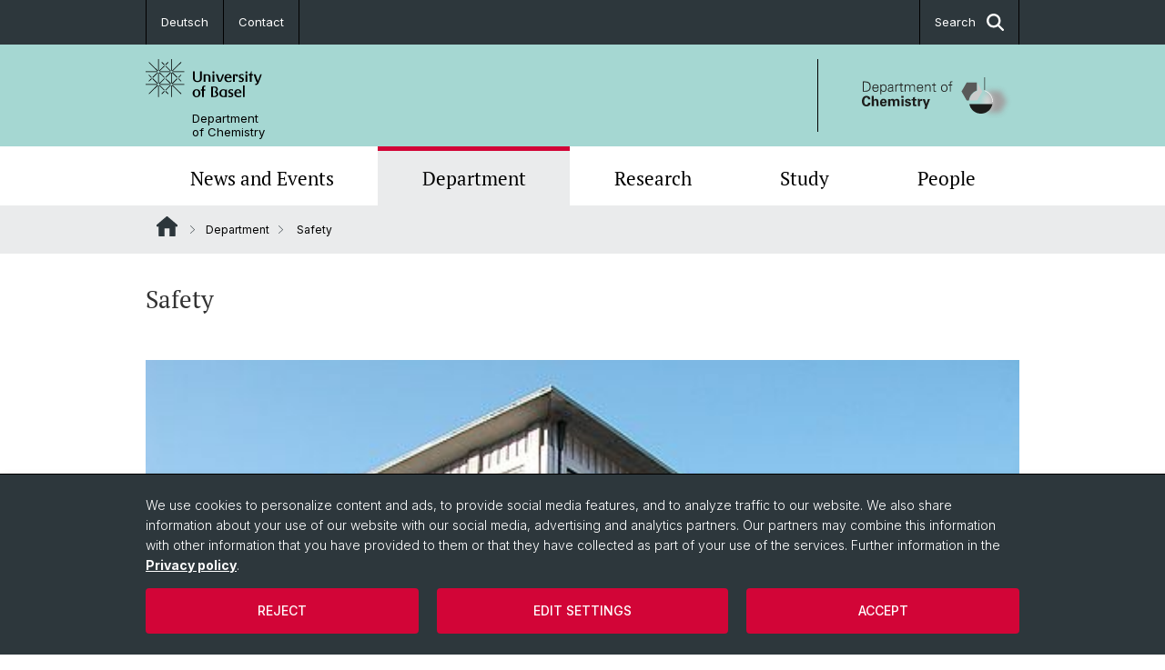

--- FILE ---
content_type: text/html; charset=utf-8
request_url: https://chemie.unibas.ch/en/department/safety/
body_size: 8917
content:
<!DOCTYPE html> <html lang="en" class="no-js"> <head> <meta charset="utf-8"> <!-- This website is powered by TYPO3 - inspiring people to share! TYPO3 is a free open source Content Management Framework initially created by Kasper Skaarhoj and licensed under GNU/GPL. TYPO3 is copyright 1998-2026 of Kasper Skaarhoj. Extensions are copyright of their respective owners. Information and contribution at https://typo3.org/ --> <title>Safety | Department of Chemistry | University of Basel</title> <meta name="generator" content="TYPO3 CMS"> <meta property="og:title" content="Safety | Department of Chemistry | University of Basel"> <meta property="og:type" content="article"> <meta property="og:url" content="https://chemie.unibas.ch/en/department/safety/"> <meta name="twitter:card" content="summary"> <link rel="stylesheet" href="/_assets/46b9f98715faf6e138efa20803b286a2/Css/Styles.css?1768328738" media="all"> <link rel="stylesheet" href="/_assets/f34691673face4b5c642d176b42916a9/Stylesheet/style.css?1768328738" media="all"> <link href="/resources/assets/easyweb-BqWii40l.css?1768328865" rel="stylesheet" > <script async="async" defer="defer" data-domain="chemie.unibas.ch" src="https://pl.k8s-001.unibas.ch/js/script.js"></script> <script> const storageName = 'klaro'; const translatedButtonTextCookieSettings = 'Customize privacy settings'; const cookieSettingsImgPathDefault = '/_assets/f34691673face4b5c642d176b42916a9/Icons/icon_cookie_settings.svg'; const cookieSettingsImgPathHover = '/_assets/f34691673face4b5c642d176b42916a9/Icons/icon_cookie_settings-hover.svg'; const cookieIconPermanentlyAvailable = '0'; const cookieExpiresAfterDays = 365; let allServiceSettings = []; let consenTypeObj = {}; let serviceSetting = {}; let serviceName = {}; let serviceIsTypeOfConsentMode = false; </script><script type="opt-in" data-type="text/javascript" data-name="matomo-2"> var _paq = window._paq = window._paq || []; _paq.push(["disableCookies"]); _paq.push(['trackPageView']); _paq.push(['enableLinkTracking']); (function() { var u="/"; _paq.push(['setTrackerUrl', u+'matomo.php']); _paq.push(['setSiteId', ]); var d=document, g=d.createElement('script'), s=d.getElementsByTagName('script')[0]; g.type='text/javascript'; g.async=true; g.defer=true; g.src=u+'matomo.js'; s.parentNode.insertBefore(g,s); })(); </script> <meta name="viewport" content="width=device-width, initial-scale=1"> <link rel="apple-touch-icon" sizes="180x180" href="/_assets/c01bf02b2bd1c1858e20237eedffaccd/HtmlTemplate/images/favicon/apple-touch-icon.png"> <link rel="icon" type="image/png" href="/_assets/c01bf02b2bd1c1858e20237eedffaccd/HtmlTemplate/images/favicon/favicon-32x32.png" sizes="32x32"> <link rel="icon" type="image/png" href="/_assets/c01bf02b2bd1c1858e20237eedffaccd/HtmlTemplate/images/favicon/favicon-16x16.png" sizes="16x16"> <link rel="manifest" href="/_assets/c01bf02b2bd1c1858e20237eedffaccd/HtmlTemplate/images/favicon/manifest.json"> <link rel="mask-icon" href="/_assets/c01bf02b2bd1c1858e20237eedffaccd/HtmlTemplate/images/favicon/safari-pinned-tab.svg" color="#88b0ac"> <link rel="shortcut icon" href="/_assets/c01bf02b2bd1c1858e20237eedffaccd/HtmlTemplate/images/favicon/favicon.ico"> <meta name="msapplication-config" content="/_assets/c01bf02b2bd1c1858e20237eedffaccd/HtmlTemplate/images/favicon/browserconfig.xml"> <link rel="canonical" href="https://chemie.unibas.ch/en/department/safety/"/> <link rel="alternate" hreflang="de-CH" href="https://chemie.unibas.ch/de/departement/sicherheit-und-notfall/"/> <link rel="alternate" hreflang="en-US" href="https://chemie.unibas.ch/en/department/safety/"/> <link rel="alternate" hreflang="x-default" href="https://chemie.unibas.ch/de/departement/sicherheit-und-notfall/"/> <!-- VhsAssetsDependenciesLoaded jquery-debounce,easywebFlexcontent --></head> <body class="bg-image-no-repeat"> <noscript> <div style="background: red;padding: 20px;"> <h2 style="color:white;">This site requires JavaScript to work properly.</h2> <h3><a href="https://www.enable-javascript.com/en/" target="_blank">How do I activate JavaScript in this web browser?</a></h3> </div> </noscript> <div class="flex flex-col min-h-screen"> <div class="bg-primary-light d-block header-unibas" x-data="{ showSearch: false }" data-page-component="brand-panel"> <div class="bg-anthracite text-white leading-[1.5625rem] font-normal text-[0.8125rem]"> <div class="lg:mx-auto lg:max-w-container lg:px-content flex flex-col w-full h-full"> <ul class="flex flex-wrap w-full -mt-[1px]"><li class="flex-auto md:flex-initial flex border-r border-t first:border-l border-black"><a class="w-full text-center px-4 py-3 inline-flex items-center justify-center whitespace-nowrap hover:bg-white hover:text-anthracite transition-colors" href="/de/departement/sicherheit-und-notfall/">Deutsch</a></li><li class="flex-auto md:flex-initial flex border-r border-t first:border-l border-black" title="Contact"><a href="/en/department/contact/" class="w-full text-center px-4 py-3 inline-flex items-center justify-center whitespace-nowrap hover:bg-white hover:text-anthracite transition-colors " > Contact </a></li> &#x20; <li class="flex-auto md:flex-initial flex border-r border-t first:border-l border-black hidden md:flex md:ml-auto md:border-l"><a class="w-full text-center px-4 py-3 inline-flex items-center justify-center whitespace-nowrap hover:bg-white hover:text-anthracite transition-colors" href="javascript:void(0)" role="button" aria-expanded="false" id="searchInputToggle" x-on:click="showSearch = ! showSearch" x-effect="let c=document.getElementById('searchInputToggle');if(showSearch)c.classList.add('opened');else c.classList.remove('opened');" aria-controls="desktop-search"> Search <i class="ml-3 text-[1.175rem] fa-solid fa-search"></i></a></li></ul> </div> </div> <div class="leading-6 bg-primary-light text-gray-darker ease-in-out duration-1000" id="desktop-search" x-cloak x-show="showSearch"> <div class="container-content pb-5 mx-auto w-full h-full leading-6 md:block text-gray-darker"> <form class="main-search" action="https://chemie.unibas.ch/en/search-page/"> <div class="flex relative flex-wrap items-stretch pr-4 pt-5 w-full leading-6 border-b border-solid border-anthracite text-gray-darker"> <label class="sr-only" for="header-search-field">Search</label> <input name="tx_solr[q]" value="" id="header-search-field" class="block overflow-visible relative flex-auto py-4 pr-3 pl-0 m-0 min-w-0 h-16 font-serif italic font-light leading-normal bg-clip-padding bg-transparent roundehidden border-0 cursor-text text-[25px] text-anthracite placeholder-anthracite focus:[box-shadow:none]" placeholder="What are you looking for?"/> <div class="input-group-append"> <button type="submit" class="unibas-search-button"><span class="sr-only">Search</span></button> </div> </div> </form> </div> </div> <div class="relative h-28 bg-primary text-gray-darker"> <div class="flex container-content h-full py-3 md:py-4"> <div class="w-1/2 grow h-full flex items-center pr-3"> <div class="w-full flex flex-col h-full"> <a href="/en/" class="flex-auto flex items-center"> <img xmlns="http://www.w3.org/1999/xhtml" alt="University of Basel" class="h-full max-h-[4.5rem]" src="https://chemie.unibas.ch/_assets/c01bf02b2bd1c1858e20237eedffaccd/Images/Logo_Unibas_BraPan_EN.svg?1768328742"></img> </a> <p class="my-[1rem] pl-[3.2rem] text-[0.8125rem] leading-[0.9375rem] flex items-center min-h-[1.875rem]"> <a class="text-black font-normal" href="/en/">Department<br /> of Chemistry </a> </p> </div> </div> <div class="max-w-1/2 h-full flex items-center justify-end hidden md:flex md:border-l md:border-solid md:border-black pl-12"> <a href="http://www.chemie.unibas.ch"> <img xmlns="http://www.w3.org/1999/xhtml" class="w-auto h-[4.5rem]" alt="Department of Chemistry" src="https://chemie.unibas.ch/_assets/6e500ddd845d0c07b07972aee0121511/Logos/Logo_Unibas_DepChe_EN.svg?1768328744"></img> </a> </div> </div> </div> <div x-data="{nav: false, search: false, subnavIsOpen: (true && 0 == 0 && 0)}"> <div class="md:hidden"> <div class="grid grid-cols-2 gap-x-0.5 bg-white w-full text-center"> <a @click.prevent="nav = !nav" class="px-2 py-3 bg-gray-lightest bg-center bg-no-repeat" :class="nav ? 'bg-close' : 'bg-hamburger' " href="#active-sub-nav" role="button" aria-controls="active-sub-nav"> </a> <a @click.prevent="search = !search" class="inline-flex items-center justify-center px-2 py-3 bg-gray-lightest" href="#mobile-search" role="button" aria-controls="mobile-search"> Search <span class="inline-block ml-3 w-7 bg-center bg-no-repeat"> <i class="fa-solid" :class="search ? 'fa-unibas-close' : 'fa-search'"></i> </span> </a> </div> <div x-show="search" x-collapse id="mobile-search" class=""> <form class="form main-search" action="https://chemie.unibas.ch/en/search-page/"> <div class="input-group unibas-search container-content" data-children-count="1"> <div class="flex justify-start border-b border-b-1 border-black mb-4 mt-6"> <label class="sr-only" for="tx-indexedsearch-searchbox-sword_search-smartphone" value="">Search</label> <input type="text" name="tx_solr[q]" value="" id="tx-indexedsearch-searchbox-sword_search-smartphone" class="form-control unibas-search-input font-searchbox bg-transparent text-xl text-black flex-1 border-0 p-0 focus:ring-0" placeholder="What are you looking for?"/> <div class="input-group-append"> <button type="submit" class="unibas-search-button mx-3" name="search[submitButton]" value="" id="tx-indexedsearch-searchbox-button-submit">Search</button> </div> </div> </div> </form> </div> </div> <div class="relative"> <div class="bg-white print:hidden hidden md:block"> <div class="container-content"> <ul class="flex flex-nowrap overflow-hidden w-full" id="main-nav"> <li title="News and Events" class="flex-grow flex-shrink-0" x-data="{ open: false }" @mouseover="open = true" @mouseleave="open = false"> <a href="/en/news-and-events/" class="block text-center text-h4 font-serif border-t-5 py-2.5 px-3.5 transition-color ease-in-out duration-400 hover:bg-anthracite hover:text-white hover:border-t-secondary border-t-transparent" target=""> News and Events </a> <div class="w-full absolute max-h-0 top-[65px] bg-anthracite text-white font-normal text-left text-xs left-0 transition-all duration-400 ease-in-out overflow-hidden" x-bind:class="open ? 'max-h-screen z-[100]' : 'max-h-0 z-10'"> <ul class="container-content grid grid-cols-3 gap-x-2.5 py-5"> <li class="border-b border-b-gray-2 border-dotted" title="News"> <a href="/en/news-and-events/news/" class=" block py-3 px-2.5 transition-colors duration-400 hover:bg-white hover:text-anthracite" target="">News</a> </li> <li class="border-b border-b-gray-2 border-dotted" title="Events"> <a href="/en/news-and-events/events/" class=" block py-3 px-2.5 transition-colors duration-400 hover:bg-white hover:text-anthracite" target="">Events</a> </li> </ul> </div> </li> <li title="Department" class="flex-grow flex-shrink-0" x-data="{ open: false }" @mouseover="open = true" @mouseleave="open = false"> <a href="/en/department/" class="block text-center text-h4 font-serif border-t-5 py-2.5 px-3.5 transition-color ease-in-out duration-400 hover:bg-anthracite hover:text-white hover:border-t-secondary border-t-secondary bg-gray-lightest" target=""> Department </a> </li> <li title="Research" class="flex-grow flex-shrink-0" x-data="{ open: false }" @mouseover="open = true" @mouseleave="open = false"> <a href="/en/research/" class="block text-center text-h4 font-serif border-t-5 py-2.5 px-3.5 transition-color ease-in-out duration-400 hover:bg-anthracite hover:text-white hover:border-t-secondary border-t-transparent" target=""> Research </a> <div class="w-full absolute max-h-0 top-[65px] bg-anthracite text-white font-normal text-left text-xs left-0 transition-all duration-400 ease-in-out overflow-hidden" x-bind:class="open ? 'max-h-screen z-[100]' : 'max-h-0 z-10'"> <ul class="container-content grid grid-cols-3 gap-x-2.5 py-5"> <li class="border-b border-b-gray-2 border-dotted" title="Inorganic Chemistry"> <a href="/en/research/inorganic-chemistry/" class=" block py-3 px-2.5 transition-colors duration-400 hover:bg-white hover:text-anthracite" target="">Inorganic Chemistry</a> </li> <li class="border-b border-b-gray-2 border-dotted" title="Organic Chemistry"> <a href="/en/research/organic-chemistry/" class=" block py-3 px-2.5 transition-colors duration-400 hover:bg-white hover:text-anthracite" target="">Organic Chemistry</a> </li> <li class="border-b border-b-gray-2 border-dotted" title="Physical Chemistry"> <a href="/en/research/physical-chemistry/" class=" block py-3 px-2.5 transition-colors duration-400 hover:bg-white hover:text-anthracite" target="">Physical Chemistry</a> </li> <li class="border-b border-b-gray-2 border-dotted" title="Synthesis &amp; Catalysis"> <a href="/en/research/synthesis-catalysis/" class=" block py-3 px-2.5 transition-colors duration-400 hover:bg-white hover:text-anthracite" target="">Synthesis &amp; Catalysis</a> </li> <li class="border-b border-b-gray-2 border-dotted" title="Nanomaterials"> <a href="/en/research/nanomaterials/" class=" block py-3 px-2.5 transition-colors duration-400 hover:bg-white hover:text-anthracite" target="">Nanomaterials</a> </li> <li class="border-b border-b-gray-2 border-dotted" title="Theoretical Chemistry"> <a href="/en/research/theoretical-chemistry/" class=" block py-3 px-2.5 transition-colors duration-400 hover:bg-white hover:text-anthracite" target="">Theoretical Chemistry</a> </li> <li class="border-b border-b-gray-2 border-dotted" title="Analytical Chemistry"> <a href="/en/research/analytical-chemistry/" class=" block py-3 px-2.5 transition-colors duration-400 hover:bg-white hover:text-anthracite" target="">Analytical Chemistry</a> </li> <li class="border-b border-b-gray-2 border-dotted" title="Chemical Biology"> <a href="/en/research/biological-chemistry/" class=" block py-3 px-2.5 transition-colors duration-400 hover:bg-white hover:text-anthracite" target="">Chemical Biology</a> </li> <li class="border-b border-b-gray-2 border-dotted" title="Research - in brief"> <a href="/en/research/research-in-brief/" class=" block py-3 px-2.5 transition-colors duration-400 hover:bg-white hover:text-anthracite" target="">Research - in brief</a> </li> <li class="border-b border-b-gray-2 border-dotted" title="Scientific Advisory Board"> <a href="/en/research/scientific-advisory-board/" class=" block py-3 px-2.5 transition-colors duration-400 hover:bg-white hover:text-anthracite" target="">Scientific Advisory Board</a> </li> <li class="border-b border-b-gray-2 border-dotted" title="Network and Collaborations"> <a href="/en/research/network-and-collaborations/" class=" block py-3 px-2.5 transition-colors duration-400 hover:bg-white hover:text-anthracite" target="">Network and Collaborations</a> </li> <li class="border-b border-b-gray-2 border-dotted" title="Publications"> <a href="/en/forschung/publications/" class=" block py-3 px-2.5 transition-colors duration-400 hover:bg-white hover:text-anthracite" target="">Publications</a> </li> </ul> </div> </li> <li title="Study" class="flex-grow flex-shrink-0" x-data="{ open: false }" @mouseover="open = true" @mouseleave="open = false"> <a href="/en/study/" class="block text-center text-h4 font-serif border-t-5 py-2.5 px-3.5 transition-color ease-in-out duration-400 hover:bg-anthracite hover:text-white hover:border-t-secondary border-t-transparent" target=""> Study </a> <div class="w-full absolute max-h-0 top-[65px] bg-anthracite text-white font-normal text-left text-xs left-0 transition-all duration-400 ease-in-out overflow-hidden" x-bind:class="open ? 'max-h-screen z-[100]' : 'max-h-0 z-10'"> <ul class="container-content grid grid-cols-3 gap-x-2.5 py-5"> <li class="border-b border-b-gray-2 border-dotted" title="Bachelor&#039;s Program"> <a href="/en/study/bachelors-program/" class=" block py-3 px-2.5 transition-colors duration-400 hover:bg-white hover:text-anthracite" target="">Bachelor&#039;s Program</a> </li> <li class="border-b border-b-gray-2 border-dotted" title="Master&#039;s Program"> <a href="/en/study/masters-program/" class=" block py-3 px-2.5 transition-colors duration-400 hover:bg-white hover:text-anthracite" target="">Master&#039;s Program</a> </li> <li class="border-b border-b-gray-2 border-dotted" title="PhD and Postdoc"> <a href="/en/study/phd-and-postdoc/" class=" block py-3 px-2.5 transition-colors duration-400 hover:bg-white hover:text-anthracite" target="">PhD and Postdoc</a> </li> <li class="border-b border-b-gray-2 border-dotted" title="Prospective Students"> <a href="/en/study/prospective-students/" class=" block py-3 px-2.5 transition-colors duration-400 hover:bg-white hover:text-anthracite" target="">Prospective Students</a> </li> <li class="border-b border-b-gray-2 border-dotted" title="Documents"> <a href="/en/study/documents/" class=" block py-3 px-2.5 transition-colors duration-400 hover:bg-white hover:text-anthracite" target="">Documents</a> </li> <li class="border-b border-b-gray-2 border-dotted" title="Contact"> <a href="/en/study/contact/" class=" block py-3 px-2.5 transition-colors duration-400 hover:bg-white hover:text-anthracite" target="">Contact</a> </li> </ul> </div> </li> <li title="People" class="flex-grow flex-shrink-0" x-data="{ open: false }" @mouseover="open = true" @mouseleave="open = false"> <a href="/en/people/" class="block text-center text-h4 font-serif border-t-5 py-2.5 px-3.5 transition-color ease-in-out duration-400 hover:bg-anthracite hover:text-white hover:border-t-secondary border-t-transparent" target=""> People </a> </li> </ul> </div> </div> <div class="font-normal bg-gray-lightest mobile-sub-nav-main" id="active-sub-nav"> <div class="flex flex-col container-content"> <template x-if="window.innerWidth >= 768 || 3 >= 2"> <nav class="order-2 text-2xs flex justify-between py-3"> <ol class="unibas-breadcrumb flex flex-row flex-wrap px-3 self-center"> <li class="leading-7 pr-2.5 " > <a class="mr-1" href="/en/" class="home">Website Root</a> </li> <li class="leading-7 pr-2.5 " > <a class="before:pr-3 text-breadcrumb unibas-breadcrumb-item" href="/en/department/" target="">Department</a> </li> <li class="leading-7 pr-2.5 active" aria-current="page"> <span class="before:pr-3 text-breadcrumb unibas-breadcrumb-item"> Safety </span> </li> </ol> </nav> </template> <div class="order-1 text-h4 leading-snug font-serif md:hidden print:hidden " x-show="nav" x-collapse> <ul x-data="{openChildUid: 0}" class="border-t border-t-white mb-4 md:px-1 md:grid md:grid-cols-3 md:gap-x-2.5 md:pt-5 md:mt-4 md:mb-0"> <li class="border-b border-b-white" title="News and Events"> <span class="flex items-center justify-between"> <a href="/en/news-and-events/" class="flex-auto py-3 px-5" target="">News and Events</a> <button class="px-4 py-2 ml-2" x-on:click.prevent="openChildUid = (openChildUid !== 171 ? 171 : 0)"> <span class="block transition-transform duration-300 ease-out" :class="openChildUid == 171 ? 'rotate-180' : ''"> <i class="fa-solid fa-angle-down"></i> </span> </button> </span> <ul class="bg-white font-sans font-normal text-xs" x-show="openChildUid == 171" x-collapse> <li class="border-b border-b-gray-lightest last:border-b-0"> <a href="/en/news-and-events/news/" class="block px-5 py-3" target="" title="News">News</a> </li> <li class="border-b border-b-gray-lightest last:border-b-0"> <a href="/en/news-and-events/events/" class="block px-5 py-3" target="" title="Events">Events</a> </li> </ul> </li> <li class="border-b border-b-white" title="Department"> <span class="flex items-center justify-between"> <a href="/en/department/" class="flex-auto py-3 px-5" target="">Department</a> <button class="px-4 py-2 ml-2" x-on:click.prevent="openChildUid = (openChildUid !== 151 ? 151 : 0)"> <span class="block transition-transform duration-300 ease-out" :class="openChildUid == 151 ? 'rotate-180' : ''"> <i class="fa-solid fa-angle-down"></i> </span> </button> </span> <ul class="bg-white font-sans font-normal text-xs" x-show="openChildUid == 151" x-collapse> <li class="border-b border-b-gray-lightest last:border-b-0"> <a href="/en/department/sites-and-directions/" class="block px-5 py-3" target="" title="Sites and Directions">Sites and Directions</a> </li> <li class="border-b border-b-gray-lightest last:border-b-0"> <a href="/en/department/organisation/" class="block px-5 py-3" target="" title="Organisation">Organisation</a> </li> <li class="border-b border-b-gray-lightest last:border-b-0"> <a href="/en/department/services/" class="block px-5 py-3" target="" title="Services">Services</a> </li> <li class="border-b border-b-gray-lightest last:border-b-0"> <a href="/en/department/safety/" class="block px-5 py-3" target="" title="Safety">Safety</a> </li> <li class="border-b border-b-gray-lightest last:border-b-0"> <a href="/en/department/forms/" class="block px-5 py-3" target="" title="Forms">Forms</a> </li> <li class="border-b border-b-gray-lightest last:border-b-0"> <a href="/en/department/contact/" class="block px-5 py-3" target="" title="Contact">Contact</a> </li> <li class="border-b border-b-gray-lightest last:border-b-0"> <a href="/en/department/snsf-candidates/applications/" class="block px-5 py-3" target="" title="ERC Candidates/Applications">ERC Candidates/Applications</a> </li> <li class="border-b border-b-gray-lightest last:border-b-0"> <a href="/en/departement/erc-candidates/applications-copy-1/" class="block px-5 py-3" target="" title="SNSF Candidates/Applications">SNSF Candidates/Applications</a> </li> <li class="border-b border-b-gray-lightest last:border-b-0"> <a href="/en/department/alumnichemie/" class="block px-5 py-3" target="" title="AlumniChemistry">AlumniChemistry</a> </li> <li class="border-b border-b-gray-lightest last:border-b-0"> <a href="/en/department/open-positions/" class="block px-5 py-3" target="" title="Open Positions and Fellowships">Open Positions and Fellowships</a> </li> </ul> </li> <li class="border-b border-b-white" title="Research"> <span class="flex items-center justify-between"> <a href="/en/research/" class="flex-auto py-3 px-5" target="">Research</a> <button class="px-4 py-2 ml-2" x-on:click.prevent="openChildUid = (openChildUid !== 150 ? 150 : 0)"> <span class="block transition-transform duration-300 ease-out" :class="openChildUid == 150 ? 'rotate-180' : ''"> <i class="fa-solid fa-angle-down"></i> </span> </button> </span> <ul class="bg-white font-sans font-normal text-xs" x-show="openChildUid == 150" x-collapse> <li class="border-b border-b-gray-lightest last:border-b-0"> <a href="/en/research/inorganic-chemistry/" class="block px-5 py-3" target="" title="Inorganic Chemistry">Inorganic Chemistry</a> </li> <li class="border-b border-b-gray-lightest last:border-b-0"> <a href="/en/research/organic-chemistry/" class="block px-5 py-3" target="" title="Organic Chemistry">Organic Chemistry</a> </li> <li class="border-b border-b-gray-lightest last:border-b-0"> <a href="/en/research/physical-chemistry/" class="block px-5 py-3" target="" title="Physical Chemistry">Physical Chemistry</a> </li> <li class="border-b border-b-gray-lightest last:border-b-0"> <a href="/en/research/synthesis-catalysis/" class="block px-5 py-3" target="" title="Synthesis &amp; Catalysis">Synthesis &amp; Catalysis</a> </li> <li class="border-b border-b-gray-lightest last:border-b-0"> <a href="/en/research/nanomaterials/" class="block px-5 py-3" target="" title="Nanomaterials">Nanomaterials</a> </li> <li class="border-b border-b-gray-lightest last:border-b-0"> <a href="/en/research/theoretical-chemistry/" class="block px-5 py-3" target="" title="Theoretical Chemistry">Theoretical Chemistry</a> </li> <li class="border-b border-b-gray-lightest last:border-b-0"> <a href="/en/research/analytical-chemistry/" class="block px-5 py-3" target="" title="Analytical Chemistry">Analytical Chemistry</a> </li> <li class="border-b border-b-gray-lightest last:border-b-0"> <a href="/en/research/biological-chemistry/" class="block px-5 py-3" target="" title="Chemical Biology">Chemical Biology</a> </li> <li class="border-b border-b-gray-lightest last:border-b-0"> <a href="/en/research/research-in-brief/" class="block px-5 py-3" target="" title="Research - in brief">Research - in brief</a> </li> <li class="border-b border-b-gray-lightest last:border-b-0"> <a href="/en/research/scientific-advisory-board/" class="block px-5 py-3" target="" title="Scientific Advisory Board">Scientific Advisory Board</a> </li> <li class="border-b border-b-gray-lightest last:border-b-0"> <a href="/en/research/network-and-collaborations/" class="block px-5 py-3" target="" title="Network and Collaborations">Network and Collaborations</a> </li> <li class="border-b border-b-gray-lightest last:border-b-0"> <a href="/en/forschung/publications/" class="block px-5 py-3" target="" title="Publications">Publications</a> </li> </ul> </li> <li class="border-b border-b-white" title="Study"> <span class="flex items-center justify-between"> <a href="/en/study/" class="flex-auto py-3 px-5" target="">Study</a> <button class="px-4 py-2 ml-2" x-on:click.prevent="openChildUid = (openChildUid !== 143 ? 143 : 0)"> <span class="block transition-transform duration-300 ease-out" :class="openChildUid == 143 ? 'rotate-180' : ''"> <i class="fa-solid fa-angle-down"></i> </span> </button> </span> <ul class="bg-white font-sans font-normal text-xs" x-show="openChildUid == 143" x-collapse> <li class="border-b border-b-gray-lightest last:border-b-0"> <a href="/en/study/bachelors-program/" class="block px-5 py-3" target="" title="Bachelor&#039;s Program">Bachelor&#039;s Program</a> </li> <li class="border-b border-b-gray-lightest last:border-b-0"> <a href="/en/study/masters-program/" class="block px-5 py-3" target="" title="Master&#039;s Program">Master&#039;s Program</a> </li> <li class="border-b border-b-gray-lightest last:border-b-0"> <a href="/en/study/phd-and-postdoc/" class="block px-5 py-3" target="" title="PhD and Postdoc">PhD and Postdoc</a> </li> <li class="border-b border-b-gray-lightest last:border-b-0"> <a href="/en/study/prospective-students/" class="block px-5 py-3" target="" title="Prospective Students">Prospective Students</a> </li> <li class="border-b border-b-gray-lightest last:border-b-0"> <a href="/en/study/documents/" class="block px-5 py-3" target="" title="Documents">Documents</a> </li> <li class="border-b border-b-gray-lightest last:border-b-0"> <a href="/en/study/contact/" class="block px-5 py-3" target="" title="Contact">Contact</a> </li> </ul> </li> <li class="border-b border-b-white" title="People"> <span class="flex items-center justify-between"> <a href="/en/people/" class="flex-auto py-3 px-5" target="">People</a> </span> </li> </ul> </div> </div> </div> </div> </div> </div> <!--TYPO3SEARCH_begin--> <div class="flex-1 pt-8" data-page-width="standard" data-spacing-children="normal"> <section id="c2812" class="unibas-container pt-spacing-inherit first:pt-0 pb-spacing-inherit last:pb-0 bg-container-bg bg-[image:var(--bg-image,none)] bg-cover " data-container-type="1column-normal" ><div class="unibas-container__body px-container-spacing-inner" ><div class="flex flex-col " ><div class=" "><div id="c2813" class="frame frame-default frame-type-textmedia frame-layout-0 pt-spacing-inherit first:pt-0 pb-spacing-inherit last:pb-0 text-theme-text " data-container-type="1column-normal" data-type="textmedia" ><div class="unibas-element " ><h2 class="unibas-h2 "> Safety </h2></div></div></div></div></div></section> <section id="c2794" class="unibas-container pt-spacing-inherit first:pt-0 pb-spacing-inherit last:pb-0 bg-container-bg bg-[image:var(--bg-image,none)] bg-cover " data-container-type="3column-normal" ><div class="unibas-container__body px-container-spacing-inner" ><div class="grid grid-cols-1 gap-y-7.5 @3xl:gap-x-columns @3xl:grid-cols-3"><div class="@container flex flex-col " ><div class="flex flex-col grow "><div id="c2795" class="frame frame-default frame-type-easyweb_teaser_box frame-layout-0 pt-spacing-inherit first:pt-0 pb-spacing-inherit last:pb-0 text-theme-text " data-container-type="1column-normal" data-type="easyweb-teaser-box" ><div class="flex w-full "><div id="c2795" class="flex flex-col @xl:flex-row text-gray-darker bg-theme-teaserbox-bg hover:text-theme-teaserbox-text-hover hover:bg-theme-teaserbox-bg-hover transition-colors w-full h-full" ><div class="w-full @xl:w-1/2 @2xl:w-1/3 relative overflow-hidden" data-object="teaser-card-image"><a href="/en/department/safety/site-st-johanns-ring-19/"><picture><img src="https://chemie.unibas.ch/fileadmin/_processed_/a/7/csm_SJR19_bd1b239841.jpg" class="w-full" alt="&quot;&quot;" title=""/></picture></a></div><a href="/en/department/safety/site-st-johanns-ring-19/" class="p-5 w-full @2xl:w-2/3 flex-grow"><div class="text-2xs flex flex-col gap-y-2.5"><h4 class="text-md leading-tight my-0">St. Johanns-Ring 19</h4><p class="first-of-type:mt-0"></p></div></a></div></div></div></div></div><div class="@container flex flex-col " ><div class="flex flex-col grow "><div id="c2796" class="frame frame-default frame-type-easyweb_teaser_box frame-layout-0 pt-spacing-inherit first:pt-0 pb-spacing-inherit last:pb-0 text-theme-text " data-container-type="1column-normal" data-type="easyweb-teaser-box" ><div class="flex w-full "><div id="c2796" class="flex flex-col @xl:flex-row text-gray-darker bg-theme-teaserbox-bg hover:text-theme-teaserbox-text-hover hover:bg-theme-teaserbox-bg-hover transition-colors w-full h-full" ><div class="w-full @xl:w-1/2 @2xl:w-1/3 relative overflow-hidden" data-object="teaser-card-image"><a href="/en/department/safety/site-klingelbergstrasse-80/"><picture><img src="https://chemie.unibas.ch/fileadmin/_processed_/c/b/csm_KLI80_66a7a6359f.jpg" class="w-full" alt="&quot;&quot;" title=""/></picture></a></div><a href="/en/department/safety/site-klingelbergstrasse-80/" class="p-5 w-full @2xl:w-2/3 flex-grow"><div class="text-2xs flex flex-col gap-y-2.5"><h4 class="text-md leading-tight my-0">Klingelbergstrasse 80</h4><p class="first-of-type:mt-0"></p></div></a></div></div></div></div></div><div class="@container flex flex-col " ><div class="flex flex-col grow "><div id="c2797" class="frame frame-default frame-type-easyweb_teaser_box frame-layout-0 pt-spacing-inherit first:pt-0 pb-spacing-inherit last:pb-0 text-theme-text " data-container-type="1column-normal" data-type="easyweb-teaser-box" ><div class="flex w-full "><div id="c2797" class="flex flex-col @xl:flex-row text-gray-darker bg-theme-teaserbox-bg hover:text-theme-teaserbox-text-hover hover:bg-theme-teaserbox-bg-hover transition-colors w-full h-full" ><div class="w-full @xl:w-1/2 @2xl:w-1/3 relative overflow-hidden" data-object="teaser-card-image"><a href="/en/department/safety/site-rosental/"><picture><img src="https://chemie.unibas.ch/fileadmin/_processed_/8/a/csm_Rosental_WRO1096_copyright_275af6a2a1.jpg" class="w-full" alt="&quot;&quot;" title=""/></picture></a></div><a href="/en/department/safety/site-rosental/" class="p-5 w-full @2xl:w-2/3 flex-grow"><div class="text-2xs flex flex-col gap-y-2.5"><h4 class="text-md leading-tight my-0">Mattenstr. 22, BPR 1096/1060</h4><p class="first-of-type:mt-0"></p></div></a></div></div></div></div></div></div></div></section> <div class="fixed top-0 left-0 -z-50 h-screen w-full flex"> <div class="w-[var(--page-width)] bg-white mx-auto"></div> </div> </div> <!--TYPO3SEARCH_end--> <div class="bg-anthracite block py-8 lg:pb-4 text-2xs text-white mt-16" data-page-component="footer"> <div class="container max-w-container standard px-content"> <div class="flex flex-col md:flex-row space-y-6 md:space-x-6 md:space-y-0 print:hidden"> <div class="md:w-full flex flex-col gap-y-5"> <p class="text-sm mb-0">Quick Links</p> <div class="lg:grid lg:grid-cols-3 gap-y-4 md:gap-y-0 gap-x-4 text-footer-links"> <ul class="font-normal"> <li title="Safety" class="mb-3 pb-1"> <a href="/en/department/safety/">Safety</a> </li> </ul> <ul class="font-normal"> <li title="Intranet" class="mb-3 pb-1"> <a href="https://intranet.unibas.ch/display/DEPCHE" target="_blank" rel="noreferrer">Intranet</a> </li> <li title="ITSC-RTA" class="mb-3 pb-1"> <a href="https://intranet.unibas.ch/display/itsrta" target="_blank" rel="noreferrer">ITSC-RTA</a> </li> </ul> <ul class="font-normal"> <li title="Room Reservation Tool" class="mb-3 pb-1"> <a href="https://rauminfo.unibas.ch/belegung.cfm?subsite=roomoccupation&amp;building=&amp;room=247741,237162,237163,329612,228044,8006,8007,196262,7983,7984&amp;datestart=22.09.2025&amp;period=14&amp;timestart=8&amp;timeend=20" target="_blank" rel="noreferrer">Room Reservation Tool</a> </li> <li title="Course Directory" class="mb-3 pb-1"> <a href="https://vorlesungsverzeichnis.unibas.ch/en/semester-planning" target="_blank" rel="noreferrer">Course Directory</a> </li> </ul> </div> </div> </div> <ul class="flex flex-col sm:flex-row sm:flex-wrap pt-10 lg:pt-4 text-footer-links font-normal"> <li class="list-item" title="University of Basel"> <a target="_blank" href="https://unibas.ch/">&copy; University of Basel</a> </li> <li class="list-item pt-2 sm:pt-0 sm:pb-3.5 pl-3.5 sm:before:content-['/'] sm:before:pr-3.5" title="Privacy Policy"> <a href="/en/datenschutzerklaerung-1/">Privacy Policy</a> </li> <li class="list-item pt-2 sm:pt-0 sm:pb-3.5 pl-3.5 sm:before:content-['/'] sm:before:pr-3.5" title="Data Protection"> <a href="/en/data-protection/">Data Protection</a> </li> <li class="list-item pt-2 sm:pt-0 sm:pb-3.5 pl-3.5 sm:before:content-['/'] sm:before:pr-3.5" title="Legal Notice"> <a href="/en/legal-notice/">Legal Notice</a> </li> <li class="list-item pt-2 sm:pt-0 sm:pb-3.5 pl-3.5 sm:before:content-['/'] sm:before:pr-3.5" title="Cookies"> <a class="js-showConsentModal" href="#">Cookies</a> </li> </ul> </div> </div> <html data-namespace-typo3-fluid="true"> <body> <script> var _paq = _paq || []; /* tracker methods like "setCustomDimension" should be called before "trackPageView" */ _paq.push(["setDocumentTitle", document.domain + "/" + document.title]); _paq.push(['trackPageView']); _paq.push(['enableLinkTracking']); (function() { var u="//matomo-shared-04.hosting.stucki.io/"; _paq.push(['setTrackerUrl', u+'piwik.php']); _paq.push(['setSiteId', 5]); var d=document, g=d.createElement('script'), s=d.getElementsByTagName('script')[0]; g.type='text/javascript'; g.async=true; g.defer=true; g.src=u+'piwik.js'; s.parentNode.insertBefore(g,s); })(); </script> </body> </div> <a href="#top" class="fixed right-0 bottom-20 inline-flex items-center bg-gray-lightest p-3 xl:p-4" title="To top" x-data="toTopButton" x-show="isVisible" x-on:click.prevent="scrollToTop" x-transition:enter="transition ease-out duration-300" x-transition:enter-start="opacity-0 translate-x-12" x-transition:enter-end="opacity-100 translate-x-0" x-transition:leave="transition ease-in duration-300" x-transition:leave-start="opacity-100 translate-x-0" x-transition:leave-end="opacity-0 translate-x-12"> <span class="mr-2">To top</span> <i class="fa-solid fa-chevron-up"></i> </a> <div class="tx-we-cookie-consent" role="dialog" aria-modal="true" aria-label="Privacy settings"> <div id="klaro"></div> </div> <script src="/_assets/46b9f98715faf6e138efa20803b286a2/Javascript/clipboard.min.js?1768328738"></script> <script src="/_assets/46b9f98715faf6e138efa20803b286a2/Javascript/app.js?1768328738"></script> <script src="/_assets/f34691673face4b5c642d176b42916a9/JavaScript/Controller/ConsentController.js?1768328744"></script> <script src="/_assets/f34691673face4b5c642d176b42916a9/JavaScript/HoverCookie/ConsentCookieSettings.js?1768328738"></script> <script type="module" src="/resources/assets/easyweb-COFkWEU1.js?1768328865"></script> <script>var klaroConfig = {"acceptAll":true,"additionalClass":"","cookieDomain":"","cookieExpiresAfterDays":"365","default":false,"elementID":"klaro","groupByPurpose":false,"hideDeclineAll":false,"hideLearnMore":false,"htmlTexts":true,"lang":"en","mustConsent":false,"poweredBy":"https:\/\/consent.websedit.de","privacyPolicy":"https:\/\/chemie.unibas.ch\/en\/datenschutzerklaerung-1\/","storageMethod":"cookie","storageName":"klaro","stylePrefix":"klaro we_cookie_consent","testing":false,"consentMode":true,"consentModev2":true,"translations":{"en":{"consentModal":{"title":"Privacy settings","description":"You can specify your privacy settings below."},"privacyPolicy":{"text":"Detailed information and how you can withdraw your consent at any time can be found in our {privacyPolicy}.","name":"Privacy policy"},"consentNotice":{"description":"We use cookies to personalize content and ads, to provide social media features, and to analyze traffic to our website. We also share information about your use of our website with our social media, advertising and analytics partners. Our partners may combine this information with other information that you have provided to them or that they have collected as part of your use of the services. Further information in the \u003Ca href=\"https:\/\/chemie.unibas.ch\/en\/datenschutzerklaerung-1\/\"\u003EPrivacy policy\u003C\/a\u003E.","changeDescription":"Since your last visit there have been changes to the privacy settings. Please update your settings.","learnMore":"Edit settings"},"contextualConsent":{"acceptOnce":"Yes","acceptAlways":"Always","description":"Do you want to load external content supplied by {title}?"},"service":{"disableAll":{"title":"Accept all","description":"You have the right to revoke your consent at any time, either individually or in its entirety. If consents to data processing are revoked, the data that were legally collected up to the revocation can still be processed by the provider."},"optOut":{"title":"(Opt-Out)","description":"This application is loaded by default (but you can disable it)"},"required":{"title":"(always necessary)","description":"This application is always required"},"purpose":"Purpose","purposes":"Purposes"},"purposes":{"unknown":"Not assigned"},"ok":"Accept","save":"Save settings","acceptAll":"Accept all","acceptSelected":"Accept selected","decline":"Reject","close":"Close","openConsent":"Customize privacy settings","poweredBy":"Provided by websedit"}},"services":[]}</script><script> klaroConfig.services.push({ name: 'youtube', title: 'YouTube', description: '<p>This cookie allows us to embed YouTube videos on our website and track usage metrics.</p>', default: true, defaultIfNoConsent: true, required: false, optOut: false, translations: {'en':{'title':'YouTube'}}, purposes: ['unknown'], cookies: [], callback: ConsentApp.consentChanged, ownCallback:'', gtm:{trigger:'',variable:''} }); </script><script> klaroConfig.services.push({ name: 'vimeo', title: 'Vimeo', description: '<p>This cookie enables Vimeo videos to be played on our site and collects video interaction data.</p>', default: true, defaultIfNoConsent: true, required: false, optOut: false, translations: {'en':{'title':'Vimeo'}}, purposes: ['unknown'], cookies: [], callback: ConsentApp.consentChanged, ownCallback:'', gtm:{trigger:'',variable:''} }); </script><script> klaroConfig.services.push({ name: 'other-5', title: 'SoundCloud', description: '<p>This cookie allows us to embed SoundCloud audio files and track listening metrics.</p>', default: true, defaultIfNoConsent: true, required: false, optOut: false, translations: {'en':{'title':'SoundCloud'}}, purposes: ['unknown'], cookies: [], callback: ConsentApp.consentChanged, ownCallback:'', gtm:{trigger:'',variable:''} }); </script><script> klaroConfig.services.push({ name: 'other-4', title: 'SwitchTube', description: '<p>This cookie supports the integration of SwitchTube videos on our site and tracks video plays.</p>', default: true, defaultIfNoConsent: true, required: false, optOut: false, translations: {'en':{'title':'SwitchTube'}}, purposes: ['unknown'], cookies: [], callback: ConsentApp.consentChanged, ownCallback:'', gtm:{trigger:'',variable:''} }); </script><script> klaroConfig.services.push({ name: 'other-3', title: 'Panopto', description: '<p>This cookie enables the embedding of Panopto videos on our website and tracks video plays.</p>', default: true, defaultIfNoConsent: true, required: false, optOut: false, translations: {'en':{'title':'Panopto'}}, purposes: ['unknown'], cookies: [], callback: ConsentApp.consentChanged, ownCallback:'', gtm:{trigger:'',variable:''} }); </script><script> klaroConfig.services.push({ name: 'matomo-2', title: 'Matomo', description: '<p>This cookie is used for collecting website analytics data to help improve the user experience.</p>', default: true, defaultIfNoConsent: true, required: false, optOut: false, translations: {'en':{'title':'Matomo'}}, purposes: ['unknown'], cookies: [], callback: ConsentApp.consentChanged, ownCallback:'', gtm:{trigger:'',variable:''} }); </script><script> klaroConfig.services.push({ name: 'other-1', title: 'Plausible analytics', description: '<p>This cookie is used for collecting website analytics data to help improve the user experience.</p>', default: true, defaultIfNoConsent: true, required: false, optOut: false, translations: {'en':{'title':'Plausible analytics'}}, purposes: ['unknown'], cookies: [], callback: ConsentApp.consentChanged, ownCallback:'', gtm:{trigger:'',variable:''} }); </script><script src="/_assets/f34691673face4b5c642d176b42916a9/Library/klaro/klaro.js"></script> <script type="text/javascript" src="/typo3temp/assets/vhs/vhs-assets-52f024c61a0d6a515dc137603d9faeaa.js"></script>
<link rel="stylesheet" href="/typo3temp/assets/vhs/vhs-assets-7839eae36d13d2fdb100de063f654206.css" /></body> </html>